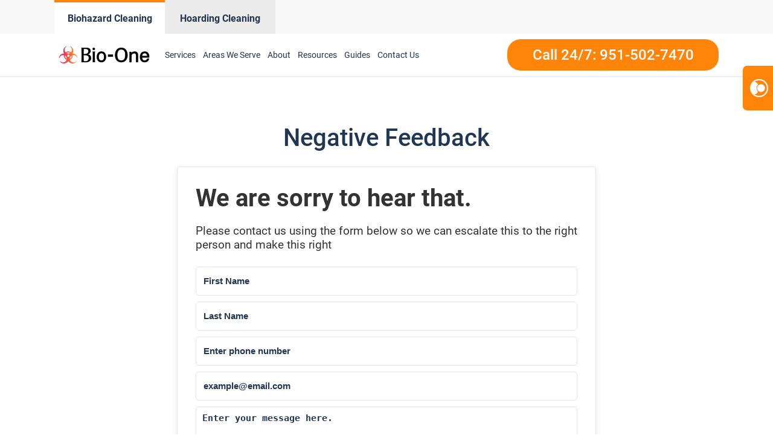

--- FILE ---
content_type: text/html; charset=UTF-8
request_url: https://www.bioonetemecula.com/negative-feedback/
body_size: 20022
content:
<!DOCTYPE html>
<html lang="en-US" >
<head>
<meta charset="UTF-8">
<meta name="viewport" content="width=device-width, initial-scale=1.0">
<!-- WP_HEAD() START -->
<meta name='robots' content='index, follow, max-image-preview:large, max-snippet:-1, max-video-preview:-1' />
	<style>img:is([sizes="auto" i], [sizes^="auto," i]) { contain-intrinsic-size: 3000px 1500px }</style>
	
<script>
  window.bioOneLocationId = "vs_bioonetemecula";
</script>
<script>
(function() {
  if (!sessionStorage.getItem("bioone_traffic_source")) {
    if (document.cookie.includes("gclid")) {
      sessionStorage.setItem("bioone_traffic_source", "google");
    } else {
      sessionStorage.setItem("bioone_traffic_source", "direct");
    }
  }
})();
</script>
<script>
(function() {
  const params = new URLSearchParams(window.location.search);
  const expires = `; expires=${new Date(Date.now()+7776000000).toUTCString()}; path=/`;
  if (params.get('gclid')) document.cookie = `gclid=${params.get('gclid')}${expires}`;
})();
</script>
<script>
  const gclid = document.cookie.split('; ').find(r => r.startsWith('gclid='))?.split('=')[1];
  const trafficSource = sessionStorage.getItem("bioone_traffic_source") || "unknown";
  const eventId = Math.random().toString(36).substring(2);
  const timestamp = new Date().toISOString();
  
  window.dataLayer = window.dataLayer || [];
  window.dataLayer.push({
    event: 'get_location_id_page_load',
    location_id: 'vs_bioonetemecula',
	measurement_id_g4: 'G-PLP53QC9V1',
	location_hostname: window.location.hostname,
	gclid: document.cookie.split('; ').find(r => r.startsWith('gclid='))?.split('=')[1],
	traffic_source: sessionStorage.getItem("bioone_traffic_source") || "unknown",
	page_location: window.location.href,
	timestamp: new Date().toISOString()
  });
</script>

<!-- Google Tag Manager -->
<script>(function(w,d,s,l,i){w[l]=w[l]||[];w[l].push({'gtm.start':new Date().getTime(),event:'gtm.js'});var f=d.getElementsByTagName(s)[0],j=d.createElement(s);j.async=true;j.src="https://sst.biooneinc.com/25wuhhuknun.js?"+i;f.parentNode.insertBefore(j,f);})(window,document,'script','dataLayer','1n=aWQ9R1RNLU02VzdHOEJI&aEaK=poQiC8');</script>
<!-- End Google Tag Manager -->

<script>

	document.addEventListener('wpcf7mailsent', function(event)  {
		console.log("GA4 Event Triggered");
		window.dataLayer = window.dataLayer || [];
		window.dataLayer.push({
			event: 'form_submit_succeeded',
			location_id: 'vs_bioonetemecula',
			measurement_id_g4: 'G-PLP53QC9V1',
			gclid: document.cookie.split('; ').find(r => r.startsWith('gclid='))?.split('=')[1],
			traffic_source: sessionStorage.getItem("bioone_traffic_source") || "unknown",
			page_location: window.location.href,
			timestamp: new Date().toISOString()
		});
});

</script>


<!-- Google tag (gtag.js) -->
<script defer src="https://www.googletagmanager.com/gtag/js?id=G-PLP53QC9V1"></script>
<script>
  window.dataLayer = window.dataLayer || [];
  function gtag(){dataLayer.push(arguments);}
  gtag('js', new Date());

  gtag('config', 'G-PLP53QC9V1');
</script>
<!--<link rel="stylesheet" id="css-top" href="/css-script-top/css-script-top.css?v=9" type="text/css" media="all">-->
<link rel="stylesheet" id="css-top" href="/css-script-top/new-design-template.css?v=17" type="text/css" media="all">



	<!-- This site is optimized with the Yoast SEO plugin v25.0 - https://yoast.com/wordpress/plugins/seo/ -->
	<title>Negative Feedback - Bio-One of Temecula</title>
	<link rel="canonical" href="https://www.bioonetemecula.com/negative-feedback/" />
	<meta property="og:locale" content="en_US" />
	<meta property="og:type" content="article" />
	<meta property="og:url" content="https://www.bioonetemecula.com/negative-feedback/" />
	<meta property="og:site_name" content="Bio-One of Temecula" />
	<meta property="article:modified_time" content="2022-12-27T10:47:05+00:00" />
	<meta name="twitter:card" content="summary_large_image" />
	<meta name="twitter:label1" content="Est. reading time" />
	<meta name="twitter:data1" content="1 minute" />
	<script type="application/ld+json" class="yoast-schema-graph">{"@context":"https://schema.org","@graph":[{"@type":"WebPage","@id":"https://www.bioonetemecula.com/negative-feedback/","url":"https://www.bioonetemecula.com/negative-feedback/","name":"Negative Feedback - Bio-One of Temecula","isPartOf":{"@id":"https://www.bioonetemecula.com/#website"},"datePublished":"2022-11-11T14:07:28+00:00","dateModified":"2022-12-27T10:47:05+00:00","breadcrumb":{"@id":"https://www.bioonetemecula.com/negative-feedback/#breadcrumb"},"inLanguage":"en-US","potentialAction":[{"@type":"ReadAction","target":["https://www.bioonetemecula.com/negative-feedback/"]}]},{"@type":"BreadcrumbList","@id":"https://www.bioonetemecula.com/negative-feedback/#breadcrumb","itemListElement":[{"@type":"ListItem","position":1,"name":"Home","item":"https://www.bioonetemecula.com/"},{"@type":"ListItem","position":2,"name":"Negative Feedback"}]},{"@type":"WebSite","@id":"https://www.bioonetemecula.com/#website","url":"https://www.bioonetemecula.com/","name":"Bio-One of Temecula","description":"Bio One","potentialAction":[{"@type":"SearchAction","target":{"@type":"EntryPoint","urlTemplate":"https://www.bioonetemecula.com/?s={search_term_string}"},"query-input":{"@type":"PropertyValueSpecification","valueRequired":true,"valueName":"search_term_string"}}],"inLanguage":"en-US"}]}</script>
	<!-- / Yoast SEO plugin. -->


<link rel='dns-prefetch' href='//www.bioonetemecula.com' />
<link rel='dns-prefetch' href='//egf6p5f7xtq.exactdn.com' />
<link rel='preconnect' href='//egf6p5f7xtq.exactdn.com' />
<link rel="alternate" type="application/rss+xml" title="Bio-One of Temecula &raquo; Feed" href="https://www.bioonetemecula.com/feed/" />
<link rel="alternate" type="application/rss+xml" title="Bio-One of Temecula &raquo; Comments Feed" href="https://www.bioonetemecula.com/comments/feed/" />
<style id='wp-block-library-inline-css'>
:root{--wp-admin-theme-color:#007cba;--wp-admin-theme-color--rgb:0,124,186;--wp-admin-theme-color-darker-10:#006ba1;--wp-admin-theme-color-darker-10--rgb:0,107,161;--wp-admin-theme-color-darker-20:#005a87;--wp-admin-theme-color-darker-20--rgb:0,90,135;--wp-admin-border-width-focus:2px;--wp-block-synced-color:#7a00df;--wp-block-synced-color--rgb:122,0,223;--wp-bound-block-color:var(--wp-block-synced-color)}@media (min-resolution:192dpi){:root{--wp-admin-border-width-focus:1.5px}}.wp-element-button{cursor:pointer}:root{--wp--preset--font-size--normal:16px;--wp--preset--font-size--huge:42px}:root .has-very-light-gray-background-color{background-color:#eee}:root .has-very-dark-gray-background-color{background-color:#313131}:root .has-very-light-gray-color{color:#eee}:root .has-very-dark-gray-color{color:#313131}:root .has-vivid-green-cyan-to-vivid-cyan-blue-gradient-background{background:linear-gradient(135deg,#00d084,#0693e3)}:root .has-purple-crush-gradient-background{background:linear-gradient(135deg,#34e2e4,#4721fb 50%,#ab1dfe)}:root .has-hazy-dawn-gradient-background{background:linear-gradient(135deg,#faaca8,#dad0ec)}:root .has-subdued-olive-gradient-background{background:linear-gradient(135deg,#fafae1,#67a671)}:root .has-atomic-cream-gradient-background{background:linear-gradient(135deg,#fdd79a,#004a59)}:root .has-nightshade-gradient-background{background:linear-gradient(135deg,#330968,#31cdcf)}:root .has-midnight-gradient-background{background:linear-gradient(135deg,#020381,#2874fc)}.has-regular-font-size{font-size:1em}.has-larger-font-size{font-size:2.625em}.has-normal-font-size{font-size:var(--wp--preset--font-size--normal)}.has-huge-font-size{font-size:var(--wp--preset--font-size--huge)}.has-text-align-center{text-align:center}.has-text-align-left{text-align:left}.has-text-align-right{text-align:right}#end-resizable-editor-section{display:none}.aligncenter{clear:both}.items-justified-left{justify-content:flex-start}.items-justified-center{justify-content:center}.items-justified-right{justify-content:flex-end}.items-justified-space-between{justify-content:space-between}.screen-reader-text{border:0;clip-path:inset(50%);height:1px;margin:-1px;overflow:hidden;padding:0;position:absolute;width:1px;word-wrap:normal!important}.screen-reader-text:focus{background-color:#ddd;clip-path:none;color:#444;display:block;font-size:1em;height:auto;left:5px;line-height:normal;padding:15px 23px 14px;text-decoration:none;top:5px;width:auto;z-index:100000}html :where(.has-border-color){border-style:solid}html :where([style*=border-top-color]){border-top-style:solid}html :where([style*=border-right-color]){border-right-style:solid}html :where([style*=border-bottom-color]){border-bottom-style:solid}html :where([style*=border-left-color]){border-left-style:solid}html :where([style*=border-width]){border-style:solid}html :where([style*=border-top-width]){border-top-style:solid}html :where([style*=border-right-width]){border-right-style:solid}html :where([style*=border-bottom-width]){border-bottom-style:solid}html :where([style*=border-left-width]){border-left-style:solid}html :where(img[class*=wp-image-]){height:auto;max-width:100%}:where(figure){margin:0 0 1em}html :where(.is-position-sticky){--wp-admin--admin-bar--position-offset:var(--wp-admin--admin-bar--height,0px)}@media screen and (max-width:600px){html :where(.is-position-sticky){--wp-admin--admin-bar--position-offset:0px}}
</style>
<style id='classic-theme-styles-inline-css'>
/*! This file is auto-generated */
.wp-block-button__link{color:#fff;background-color:#32373c;border-radius:9999px;box-shadow:none;text-decoration:none;padding:calc(.667em + 2px) calc(1.333em + 2px);font-size:1.125em}.wp-block-file__button{background:#32373c;color:#fff;text-decoration:none}
</style>
<style id='global-styles-inline-css'>
:root{--wp--preset--aspect-ratio--square: 1;--wp--preset--aspect-ratio--4-3: 4/3;--wp--preset--aspect-ratio--3-4: 3/4;--wp--preset--aspect-ratio--3-2: 3/2;--wp--preset--aspect-ratio--2-3: 2/3;--wp--preset--aspect-ratio--16-9: 16/9;--wp--preset--aspect-ratio--9-16: 9/16;--wp--preset--color--black: #000000;--wp--preset--color--cyan-bluish-gray: #abb8c3;--wp--preset--color--white: #ffffff;--wp--preset--color--pale-pink: #f78da7;--wp--preset--color--vivid-red: #cf2e2e;--wp--preset--color--luminous-vivid-orange: #ff6900;--wp--preset--color--luminous-vivid-amber: #fcb900;--wp--preset--color--light-green-cyan: #7bdcb5;--wp--preset--color--vivid-green-cyan: #00d084;--wp--preset--color--pale-cyan-blue: #8ed1fc;--wp--preset--color--vivid-cyan-blue: #0693e3;--wp--preset--color--vivid-purple: #9b51e0;--wp--preset--color--base: #ffffff;--wp--preset--color--contrast: #000000;--wp--preset--color--primary: #9DFF20;--wp--preset--color--secondary: #345C00;--wp--preset--color--tertiary: #F6F6F6;--wp--preset--gradient--vivid-cyan-blue-to-vivid-purple: linear-gradient(135deg,rgba(6,147,227,1) 0%,rgb(155,81,224) 100%);--wp--preset--gradient--light-green-cyan-to-vivid-green-cyan: linear-gradient(135deg,rgb(122,220,180) 0%,rgb(0,208,130) 100%);--wp--preset--gradient--luminous-vivid-amber-to-luminous-vivid-orange: linear-gradient(135deg,rgba(252,185,0,1) 0%,rgba(255,105,0,1) 100%);--wp--preset--gradient--luminous-vivid-orange-to-vivid-red: linear-gradient(135deg,rgba(255,105,0,1) 0%,rgb(207,46,46) 100%);--wp--preset--gradient--very-light-gray-to-cyan-bluish-gray: linear-gradient(135deg,rgb(238,238,238) 0%,rgb(169,184,195) 100%);--wp--preset--gradient--cool-to-warm-spectrum: linear-gradient(135deg,rgb(74,234,220) 0%,rgb(151,120,209) 20%,rgb(207,42,186) 40%,rgb(238,44,130) 60%,rgb(251,105,98) 80%,rgb(254,248,76) 100%);--wp--preset--gradient--blush-light-purple: linear-gradient(135deg,rgb(255,206,236) 0%,rgb(152,150,240) 100%);--wp--preset--gradient--blush-bordeaux: linear-gradient(135deg,rgb(254,205,165) 0%,rgb(254,45,45) 50%,rgb(107,0,62) 100%);--wp--preset--gradient--luminous-dusk: linear-gradient(135deg,rgb(255,203,112) 0%,rgb(199,81,192) 50%,rgb(65,88,208) 100%);--wp--preset--gradient--pale-ocean: linear-gradient(135deg,rgb(255,245,203) 0%,rgb(182,227,212) 50%,rgb(51,167,181) 100%);--wp--preset--gradient--electric-grass: linear-gradient(135deg,rgb(202,248,128) 0%,rgb(113,206,126) 100%);--wp--preset--gradient--midnight: linear-gradient(135deg,rgb(2,3,129) 0%,rgb(40,116,252) 100%);--wp--preset--font-size--small: clamp(0.875rem, 0.875rem + ((1vw - 0.2rem) * 0.227), 1rem);--wp--preset--font-size--medium: clamp(1rem, 1rem + ((1vw - 0.2rem) * 0.227), 1.125rem);--wp--preset--font-size--large: clamp(1.75rem, 1.75rem + ((1vw - 0.2rem) * 0.227), 1.875rem);--wp--preset--font-size--x-large: 2.25rem;--wp--preset--font-size--xx-large: clamp(6.1rem, 6.1rem + ((1vw - 0.2rem) * 7.091), 10rem);--wp--preset--font-family--dm-sans: "DM Sans", sans-serif;--wp--preset--font-family--ibm-plex-mono: 'IBM Plex Mono', monospace;--wp--preset--font-family--inter: "Inter", sans-serif;--wp--preset--font-family--system-font: -apple-system,BlinkMacSystemFont,"Segoe UI",Roboto,Oxygen-Sans,Ubuntu,Cantarell,"Helvetica Neue",sans-serif;--wp--preset--font-family--source-serif-pro: "Source Serif Pro", serif;--wp--preset--spacing--20: 0.44rem;--wp--preset--spacing--30: clamp(1.5rem, 5vw, 2rem);--wp--preset--spacing--40: clamp(1.8rem, 1.8rem + ((1vw - 0.48rem) * 2.885), 3rem);--wp--preset--spacing--50: clamp(2.5rem, 8vw, 4.5rem);--wp--preset--spacing--60: clamp(3.75rem, 10vw, 7rem);--wp--preset--spacing--70: clamp(5rem, 5.25rem + ((1vw - 0.48rem) * 9.096), 8rem);--wp--preset--spacing--80: clamp(7rem, 14vw, 11rem);--wp--preset--shadow--natural: 6px 6px 9px rgba(0, 0, 0, 0.2);--wp--preset--shadow--deep: 12px 12px 50px rgba(0, 0, 0, 0.4);--wp--preset--shadow--sharp: 6px 6px 0px rgba(0, 0, 0, 0.2);--wp--preset--shadow--outlined: 6px 6px 0px -3px rgba(255, 255, 255, 1), 6px 6px rgba(0, 0, 0, 1);--wp--preset--shadow--crisp: 6px 6px 0px rgba(0, 0, 0, 1);}:root :where(.is-layout-flow) > :first-child{margin-block-start: 0;}:root :where(.is-layout-flow) > :last-child{margin-block-end: 0;}:root :where(.is-layout-flow) > *{margin-block-start: 1.5rem;margin-block-end: 0;}:root :where(.is-layout-constrained) > :first-child{margin-block-start: 0;}:root :where(.is-layout-constrained) > :last-child{margin-block-end: 0;}:root :where(.is-layout-constrained) > *{margin-block-start: 1.5rem;margin-block-end: 0;}:root :where(.is-layout-flex){gap: 1.5rem;}:root :where(.is-layout-grid){gap: 1.5rem;}body .is-layout-flex{display: flex;}.is-layout-flex{flex-wrap: wrap;align-items: center;}.is-layout-flex > :is(*, div){margin: 0;}body .is-layout-grid{display: grid;}.is-layout-grid > :is(*, div){margin: 0;}.has-black-color{color: var(--wp--preset--color--black) !important;}.has-cyan-bluish-gray-color{color: var(--wp--preset--color--cyan-bluish-gray) !important;}.has-white-color{color: var(--wp--preset--color--white) !important;}.has-pale-pink-color{color: var(--wp--preset--color--pale-pink) !important;}.has-vivid-red-color{color: var(--wp--preset--color--vivid-red) !important;}.has-luminous-vivid-orange-color{color: var(--wp--preset--color--luminous-vivid-orange) !important;}.has-luminous-vivid-amber-color{color: var(--wp--preset--color--luminous-vivid-amber) !important;}.has-light-green-cyan-color{color: var(--wp--preset--color--light-green-cyan) !important;}.has-vivid-green-cyan-color{color: var(--wp--preset--color--vivid-green-cyan) !important;}.has-pale-cyan-blue-color{color: var(--wp--preset--color--pale-cyan-blue) !important;}.has-vivid-cyan-blue-color{color: var(--wp--preset--color--vivid-cyan-blue) !important;}.has-vivid-purple-color{color: var(--wp--preset--color--vivid-purple) !important;}.has-black-background-color{background-color: var(--wp--preset--color--black) !important;}.has-cyan-bluish-gray-background-color{background-color: var(--wp--preset--color--cyan-bluish-gray) !important;}.has-white-background-color{background-color: var(--wp--preset--color--white) !important;}.has-pale-pink-background-color{background-color: var(--wp--preset--color--pale-pink) !important;}.has-vivid-red-background-color{background-color: var(--wp--preset--color--vivid-red) !important;}.has-luminous-vivid-orange-background-color{background-color: var(--wp--preset--color--luminous-vivid-orange) !important;}.has-luminous-vivid-amber-background-color{background-color: var(--wp--preset--color--luminous-vivid-amber) !important;}.has-light-green-cyan-background-color{background-color: var(--wp--preset--color--light-green-cyan) !important;}.has-vivid-green-cyan-background-color{background-color: var(--wp--preset--color--vivid-green-cyan) !important;}.has-pale-cyan-blue-background-color{background-color: var(--wp--preset--color--pale-cyan-blue) !important;}.has-vivid-cyan-blue-background-color{background-color: var(--wp--preset--color--vivid-cyan-blue) !important;}.has-vivid-purple-background-color{background-color: var(--wp--preset--color--vivid-purple) !important;}.has-black-border-color{border-color: var(--wp--preset--color--black) !important;}.has-cyan-bluish-gray-border-color{border-color: var(--wp--preset--color--cyan-bluish-gray) !important;}.has-white-border-color{border-color: var(--wp--preset--color--white) !important;}.has-pale-pink-border-color{border-color: var(--wp--preset--color--pale-pink) !important;}.has-vivid-red-border-color{border-color: var(--wp--preset--color--vivid-red) !important;}.has-luminous-vivid-orange-border-color{border-color: var(--wp--preset--color--luminous-vivid-orange) !important;}.has-luminous-vivid-amber-border-color{border-color: var(--wp--preset--color--luminous-vivid-amber) !important;}.has-light-green-cyan-border-color{border-color: var(--wp--preset--color--light-green-cyan) !important;}.has-vivid-green-cyan-border-color{border-color: var(--wp--preset--color--vivid-green-cyan) !important;}.has-pale-cyan-blue-border-color{border-color: var(--wp--preset--color--pale-cyan-blue) !important;}.has-vivid-cyan-blue-border-color{border-color: var(--wp--preset--color--vivid-cyan-blue) !important;}.has-vivid-purple-border-color{border-color: var(--wp--preset--color--vivid-purple) !important;}.has-vivid-cyan-blue-to-vivid-purple-gradient-background{background: var(--wp--preset--gradient--vivid-cyan-blue-to-vivid-purple) !important;}.has-light-green-cyan-to-vivid-green-cyan-gradient-background{background: var(--wp--preset--gradient--light-green-cyan-to-vivid-green-cyan) !important;}.has-luminous-vivid-amber-to-luminous-vivid-orange-gradient-background{background: var(--wp--preset--gradient--luminous-vivid-amber-to-luminous-vivid-orange) !important;}.has-luminous-vivid-orange-to-vivid-red-gradient-background{background: var(--wp--preset--gradient--luminous-vivid-orange-to-vivid-red) !important;}.has-very-light-gray-to-cyan-bluish-gray-gradient-background{background: var(--wp--preset--gradient--very-light-gray-to-cyan-bluish-gray) !important;}.has-cool-to-warm-spectrum-gradient-background{background: var(--wp--preset--gradient--cool-to-warm-spectrum) !important;}.has-blush-light-purple-gradient-background{background: var(--wp--preset--gradient--blush-light-purple) !important;}.has-blush-bordeaux-gradient-background{background: var(--wp--preset--gradient--blush-bordeaux) !important;}.has-luminous-dusk-gradient-background{background: var(--wp--preset--gradient--luminous-dusk) !important;}.has-pale-ocean-gradient-background{background: var(--wp--preset--gradient--pale-ocean) !important;}.has-electric-grass-gradient-background{background: var(--wp--preset--gradient--electric-grass) !important;}.has-midnight-gradient-background{background: var(--wp--preset--gradient--midnight) !important;}.has-small-font-size{font-size: var(--wp--preset--font-size--small) !important;}.has-medium-font-size{font-size: var(--wp--preset--font-size--medium) !important;}.has-large-font-size{font-size: var(--wp--preset--font-size--large) !important;}.has-x-large-font-size{font-size: var(--wp--preset--font-size--x-large) !important;}@media (max-width:991px){
	#section-8-12212{
		height:auto!important
	}
}

</style>
<link rel='stylesheet' id='oxygen-css' href='https://www.bioonetemecula.com/wp-content/plugins/oxygen/component-framework/oxygen.css?ver=4.9.1' media='all' />
<link rel='stylesheet' id='automaticcss-framework-css' href='https://www.bioonetemecula.com/wp-content/plugins/automaticcss-plugin/assets/css/automatic-framework.min.css?ver=1640077157' media='all' />
<link rel='stylesheet' id='automaticcss-vars-css' href='https://www.bioonetemecula.com/wp-content/uploads/sites/130/automatic-css/automatic-vars.css?ver=1658483307' media='all' />
<link rel='stylesheet' id='contact-form-7-css' href='https://www.bioonetemecula.com/wp-content/plugins/contact-form-7/includes/css/styles.css?ver=6.0.6' media='all' />
<style id='akismet-widget-style-inline-css'>

			.a-stats {
				--akismet-color-mid-green: #357b49;
				--akismet-color-white: #fff;
				--akismet-color-light-grey: #f6f7f7;

				max-width: 350px;
				width: auto;
			}

			.a-stats * {
				all: unset;
				box-sizing: border-box;
			}

			.a-stats strong {
				font-weight: 600;
			}

			.a-stats a.a-stats__link,
			.a-stats a.a-stats__link:visited,
			.a-stats a.a-stats__link:active {
				background: var(--akismet-color-mid-green);
				border: none;
				box-shadow: none;
				border-radius: 8px;
				color: var(--akismet-color-white);
				cursor: pointer;
				display: block;
				font-family: -apple-system, BlinkMacSystemFont, 'Segoe UI', 'Roboto', 'Oxygen-Sans', 'Ubuntu', 'Cantarell', 'Helvetica Neue', sans-serif;
				font-weight: 500;
				padding: 12px;
				text-align: center;
				text-decoration: none;
				transition: all 0.2s ease;
			}

			/* Extra specificity to deal with TwentyTwentyOne focus style */
			.widget .a-stats a.a-stats__link:focus {
				background: var(--akismet-color-mid-green);
				color: var(--akismet-color-white);
				text-decoration: none;
			}

			.a-stats a.a-stats__link:hover {
				filter: brightness(110%);
				box-shadow: 0 4px 12px rgba(0, 0, 0, 0.06), 0 0 2px rgba(0, 0, 0, 0.16);
			}

			.a-stats .count {
				color: var(--akismet-color-white);
				display: block;
				font-size: 1.5em;
				line-height: 1.4;
				padding: 0 13px;
				white-space: nowrap;
			}
		
</style>
<script src="https://www.bioonetemecula.com/wp-includes/js/jquery/jquery.min.js?ver=3.7.1" id="jquery-core-js"></script>
<link rel="https://api.w.org/" href="https://www.bioonetemecula.com/wp-json/" /><link rel="alternate" title="JSON" type="application/json" href="https://www.bioonetemecula.com/wp-json/wp/v2/pages/11480" /><link rel="EditURI" type="application/rsd+xml" title="RSD" href="https://www.bioonetemecula.com/xmlrpc.php?rsd" />
<meta name="generator" content="WordPress 6.8.3" />
<link rel='shortlink' href='https://www.bioonetemecula.com/?p=11480' />
<link rel="alternate" title="oEmbed (JSON)" type="application/json+oembed" href="https://www.bioonetemecula.com/wp-json/oembed/1.0/embed?url=https%3A%2F%2Fwww.bioonetemecula.com%2Fnegative-feedback%2F" />
<link rel="alternate" title="oEmbed (XML)" type="text/xml+oembed" href="https://www.bioonetemecula.com/wp-json/oembed/1.0/embed?url=https%3A%2F%2Fwww.bioonetemecula.com%2Fnegative-feedback%2F&#038;format=xml" />
<noscript><style>.lazyload[data-src]{display:none !important;}</style></noscript><style>.lazyload{background-image:none !important;}.lazyload:before{background-image:none !important;}</style><style class='wp-fonts-local'>
@font-face{font-family:"DM Sans";font-style:normal;font-weight:400;font-display:fallback;src:url('https://www.bioonetemecula.com/wp-content/themes/oxygen-is-not-a-theme/assets/fonts/dm-sans/DMSans-Regular.woff2') format('woff2');font-stretch:normal;}
@font-face{font-family:"DM Sans";font-style:italic;font-weight:400;font-display:fallback;src:url('https://www.bioonetemecula.com/wp-content/themes/oxygen-is-not-a-theme/assets/fonts/dm-sans/DMSans-Regular-Italic.woff2') format('woff2');font-stretch:normal;}
@font-face{font-family:"DM Sans";font-style:normal;font-weight:700;font-display:fallback;src:url('https://www.bioonetemecula.com/wp-content/themes/oxygen-is-not-a-theme/assets/fonts/dm-sans/DMSans-Bold.woff2') format('woff2');font-stretch:normal;}
@font-face{font-family:"DM Sans";font-style:italic;font-weight:700;font-display:fallback;src:url('https://www.bioonetemecula.com/wp-content/themes/oxygen-is-not-a-theme/assets/fonts/dm-sans/DMSans-Bold-Italic.woff2') format('woff2');font-stretch:normal;}
@font-face{font-family:"IBM Plex Mono";font-style:normal;font-weight:300;font-display:block;src:url('https://www.bioonetemecula.com/wp-content/themes/oxygen-is-not-a-theme/assets/fonts/ibm-plex-mono/IBMPlexMono-Light.woff2') format('woff2');font-stretch:normal;}
@font-face{font-family:"IBM Plex Mono";font-style:normal;font-weight:400;font-display:block;src:url('https://www.bioonetemecula.com/wp-content/themes/oxygen-is-not-a-theme/assets/fonts/ibm-plex-mono/IBMPlexMono-Regular.woff2') format('woff2');font-stretch:normal;}
@font-face{font-family:"IBM Plex Mono";font-style:italic;font-weight:400;font-display:block;src:url('https://www.bioonetemecula.com/wp-content/themes/oxygen-is-not-a-theme/assets/fonts/ibm-plex-mono/IBMPlexMono-Italic.woff2') format('woff2');font-stretch:normal;}
@font-face{font-family:"IBM Plex Mono";font-style:normal;font-weight:700;font-display:block;src:url('https://www.bioonetemecula.com/wp-content/themes/oxygen-is-not-a-theme/assets/fonts/ibm-plex-mono/IBMPlexMono-Bold.woff2') format('woff2');font-stretch:normal;}
@font-face{font-family:Inter;font-style:normal;font-weight:200 900;font-display:fallback;src:url('https://www.bioonetemecula.com/wp-content/themes/oxygen-is-not-a-theme/assets/fonts/inter/Inter-VariableFont_slnt,wght.ttf') format('truetype');font-stretch:normal;}
@font-face{font-family:"Source Serif Pro";font-style:normal;font-weight:200 900;font-display:fallback;src:url('https://www.bioonetemecula.com/wp-content/themes/oxygen-is-not-a-theme/assets/fonts/source-serif-pro/SourceSerif4Variable-Roman.ttf.woff2') format('woff2');font-stretch:normal;}
@font-face{font-family:"Source Serif Pro";font-style:italic;font-weight:200 900;font-display:fallback;src:url('https://www.bioonetemecula.com/wp-content/themes/oxygen-is-not-a-theme/assets/fonts/source-serif-pro/SourceSerif4Variable-Italic.ttf.woff2') format('woff2');font-stretch:normal;}
</style>
<link rel="icon" href="https://egf6p5f7xtq.exactdn.com/wp-content/uploads/sites/130/2021/12/cropped-logo-Icon-2.png?lossy=1&#038;resize=32%2C32&#038;ssl=1" sizes="32x32" />
<link rel="icon" href="https://egf6p5f7xtq.exactdn.com/wp-content/uploads/sites/130/2021/12/cropped-logo-Icon-2.png?lossy=1&#038;resize=192%2C192&#038;ssl=1" sizes="192x192" />
<link rel="apple-touch-icon" href="https://egf6p5f7xtq.exactdn.com/wp-content/uploads/sites/130/2021/12/cropped-logo-Icon-2.png?lossy=1&#038;resize=180%2C180&#038;ssl=1" />
<meta name="msapplication-TileImage" content="https://egf6p5f7xtq.exactdn.com/wp-content/uploads/sites/130/2021/12/cropped-logo-Icon-2.png?lossy=1&#038;resize=270%2C270&#038;ssl=1" />
<link rel='stylesheet' id='oxygen-styles-css' href='//www.bioonetemecula.com/negative-feedback/?xlink=css&#038;ver=6.8.3' media='all' />
<link rel='stylesheet' id='automaticcss-overrides-css' href='https://www.bioonetemecula.com/wp-content/plugins/automaticcss-plugin/assets/css/automatic-overrides.min.css?ver=6.8.3' media='all' />
<!-- END OF WP_HEAD() -->
</head>
<body data-rsssl=1 class="wp-singular page-template-default page page-id-11480 wp-embed-responsive wp-theme-oxygen-is-not-a-theme  oxygen-body Feedback Misc" >




	
<noscript><iframe src="https://sst.biooneinc.com/ns.html?id=GTM-M6W7G8BH" height="0" width="0" style="display:none;visibility:hidden"></iframe></noscript>
<!-- End Google Tag Manager (noscript) -->


<!-- Repositioned, do not remove. -->
<link rel="stylesheet" id="css-top" href="/css-script-top/new-design-template.css?v=17" type="text/css" media="all">
					<header id="_header-18-11" class="oxy-header-wrapper oxy-sticky-header oxy-overlay-header oxy-header" ><div id="_header_row-59-145" class="oxygen-hide-in-sticky oxy-header-row header-tabs-main" ><div class="oxy-header-container"><div id="_header_left-60-145" class="oxy-header-left" ><div id="new_columns-61-145" class="ct-new-columns" ><div id="div_block-62-145" class="ct-div-block" ><a id="link-63-145" class="ct-link" href="/" target="_self"  ><div id="code_block-64-145" class="ct-code-block" ><div class = "header-tabs current">
	<div class = "header-text" style = "text-align: center;">Biohazard Cleaning</div>
</div>
</div></a></div><div id="div_block-65-145" class="ct-div-block" ><a id="link-66-145" class="ct-link" href="/hoarding-cleaning-services/" target="_self"  ><div id="code_block-67-145" class="ct-code-block" ><div class = "header-tabs notcurrent" style = "background-color: #ECECEC; border-top: 4px solid #ececec;">
	<div class = "header-text" style = "text-align: center;">Hoarding Cleaning</div>
</div>
</div></a></div></div></div><div id="_header_center-68-145" class="oxy-header-center" ></div><div id="_header_right-69-145" class="oxy-header-right" ></div></div></div><div id="_header_row-19-11" class="oxy-header-row" ><div class="oxy-header-container"><div id="_header_left-20-11" class="oxy-header-left" ><a id="link-143-11" class="ct-link" href="/"   ><img  id="image-23-11" alt="Bio-One of Temecula decontamination and biohazard cleaning services" src="https://www.bioonecolorado.com/wp-content/uploads/sites/10/2022/05/bio-one-logo-updated.png" class="ct-image"/></a><div id="code_block-23-145" class="ct-code-block hazardous-menu" ><nav id="_nav_menu-30-11-header" class="oxy-nav-menu oxy-nav-menu-dropdowns oxy-nav-menu-dropdown-arrow main-menu">
	<div class="oxy-menu-toggle"><div class="oxy-nav-menu-hamburger-wrap">
		<div class="oxy-nav-menu-hamburger">
			<div class="oxy-nav-menu-hamburger-line"></div>
			<div class="oxy-nav-menu-hamburger-line"></div>
			<div class="oxy-nav-menu-hamburger-line"></div>
		</div>
		</div>
	</div>
	<div class="menu-header-menu-container">
		<ul id="menu-header-menu" class="oxy-nav-menu-list">
			<li id="menu-item-46" class="menu-item menu-item-type-custom menu-item-object-custom menu-item-46 is_mobile_nav">
				<a href="/services/" class = "mobile-parent">Services</a>
                <span class = "toggle-icon">+</span>
				<ul class="sub-menu custom-submenu">
					<li id = "suicide-cleanup" class="custom-sub-menu menu-item menu-item-type-post_type menu-item-object-page"><a href = "/suicide-cleanup">Suicide Cleanup</a></li><li id = "crime-scene-cleanup" class="custom-sub-menu menu-item menu-item-type-post_type menu-item-object-page"><a href = "/crime-scene-cleanup">Crime Scene Cleanup</a></li><li id = "blood-spill-clean-up" class="custom-sub-menu menu-item menu-item-type-post_type menu-item-object-page"><a href = "/blood-spill-clean-up">Blood Spill Clean Up</a></li><li id = "decomposition-undiscovered-death" class="custom-sub-menu menu-item menu-item-type-post_type menu-item-object-page"><a href = "/decomposition-undiscovered-death">Decomposition / Undiscovered Death</a></li><li id = "medical-waste-disposal" class="custom-sub-menu menu-item menu-item-type-post_type menu-item-object-page"><a href = "/medical-waste-disposal">Medical Waste Disposal</a></li><li id = "sewage-backups" class="custom-sub-menu menu-item menu-item-type-post_type menu-item-object-page"><a href = "/sewage-backups">Sewage Backups</a></li><li id = "emergency-vehicle-decontamination" class="custom-sub-menu menu-item menu-item-type-post_type menu-item-object-page"><a href = "/emergency-vehicle-decontamination">Emergency Vehicle Decontamination</a></li><li id = "odor-removal" class="custom-sub-menu menu-item menu-item-type-post_type menu-item-object-page"><a href = "/odor-removal">Odor Removal</a></li><li id = "teargas-cleanup" class="custom-sub-menu menu-item menu-item-type-post_type menu-item-object-page"><a href = "/teargas-cleanup">Teargas Cleanup</a></li><li id = "biorecovery-mold-remediation" class="custom-sub-menu menu-item menu-item-type-post_type menu-item-object-page"><a href = "/biorecovery-mold-remediation">Mold Remediation</a></li><li id = "rodent-droppings" class="custom-sub-menu menu-item menu-item-type-post_type menu-item-object-page"><a href = "/rodent-droppings">Rodent Droppings</a></li><li id = "feces-urine-cleanup" class="custom-sub-menu menu-item menu-item-type-post_type menu-item-object-page"><a href = "/feces-urine-cleanup">Feces / Urine Cleanup</a></li><li id = "homeless-encampment-cleanup" class="custom-sub-menu menu-item menu-item-type-post_type menu-item-object-page"><a href = "/homeless-encampment-cleanup">Homeless Encampment Cleanup</a></li>				</ul>
			</li>
						<li id="menu-item-47" class="menu-item menu-item-type-custom menu-item-object-custom menu-item-59 is_mobile_nav">
				<a href="/areas-we-serve/" class = "mobile-parent">Areas We Serve</a>
                <span class = "toggle-icon">+</span>
				<ul class="sub-menu custom-submenu-single">
															<li id = "Los Angeles County-sub-menu"><a class = "hoarding-a-menu Los Angeles County-sub-menu-a" href = "https://www.bioonetemecula.com/los-angeles-county/">Los Angeles County</a></li>
										<li id = "Orange County-sub-menu"><a class = "hoarding-a-menu Orange County-sub-menu-a" href = "https://www.bioonetemecula.com/orange-county/">Orange County</a></li>
										<li id = "San Diego County-sub-menu"><a class = "hoarding-a-menu San Diego County-sub-menu-a" href = "https://www.bioonetemecula.com/san-diego-county/">San Diego County</a></li>
										<li id = "San Bernardino County-sub-menu"><a class = "hoarding-a-menu San Bernardino County-sub-menu-a" href = "https://www.bioonetemecula.com/san-bernardino-county/">San Bernardino County</a></li>
										<li id = "Indio-sub-menu"><a class = "hoarding-a-menu Indio-sub-menu-a" href = "https://www.bioonetemecula.com/riverside-county/indio/">Indio</a></li>
										<li id = "Murrieta-sub-menu"><a class = "hoarding-a-menu Murrieta-sub-menu-a" href = "https://www.bioonetemecula.com/riverside-county/murrieta/">Murrieta</a></li>
										<li id = "Riverside-sub-menu"><a class = "hoarding-a-menu Riverside-sub-menu-a" href = "https://www.bioonetemecula.com/riverside-county/riverside/">Riverside</a></li>
										<li id = "Riverside County-sub-menu"><a class = "hoarding-a-menu Riverside County-sub-menu-a" href = "https://www.bioonetemecula.com/riverside-county/">Riverside County</a></li>
					
				</ul>
			</li>
			
			<!--<li id="menu-item-50" class="menu-item menu-item-type-custom menu-item-object-custom menu-item-50"><a href="<//?php echo l_page_url();?>">Biohazard Cleaning</a></li>-->
			<li id="menu-item-51" class="menu-item menu-item-type-custom menu-item-object-custom menu-item-51 is_mobile_nav"><a href="/hoarding-cleaning-services/">Hoarding Cleaning</a></li>
			<li id="menu-item-53" class="menu-item menu-item-type-custom menu-item-object-custom menu-item-47 is_mobile_nav">
				<a href="/about-us/" class = "mobile-parent">About</a>
                <span class = "toggle-icon">+</span>
				<ul class="sub-menu custom-submenu-single">
					<li id="menu-item-57" style = "max-height: 45px;" class="menu-item menu-item-type-custom menu-item-object-custom menu-item-57"><a href="/who-we-serve/">Who We Serve</a></li>
				</ul>
			</li>
			<li id="menu-item-55" class="menu-item menu-item-type-custom menu-item-object-custom menu-item-55 is_mobile_nav">
				<a href="/resources/" class = "mobile-parent">Resources</a>
				<span class = "toggle-icon">+</span>
                <ul class="sub-menu custom-submenu-single">
					<li id="menu-item-55" class="menu-item menu-item-type-custom menu-item-object-custom menu-item-55"><a href="/glossary/">Glossary</a></li>
					<li id="menu-item-60" class="menu-item menu-item-type-custom menu-item-object-custom menu-item-56"><a href="/tips-when-calling-bio-one/">Tips When Calling Bio-One</a></li>
					<li id="menu-item-61" class="menu-item menu-item-type-custom menu-item-object-custom menu-item-56"><a href="/financing-options/">Pricing Options</a></li>
					<li id="menu-item-61" class="menu-item menu-item-type-custom menu-item-object-custom menu-item-56"><a href="/download/">Numbers To Know</a></li>
				</ul>
			</li>
			
            <li id="menu-item-67" class="menu-item menu-item-type-custom menu-item-object-custom menu-item-67 is_mobile_nav"><a href="#" class = "mobile-parent">Guides</a>
            <span class = "toggle-icon">+</span>
            <ul class="sub-menu custom-submenu-single">
                  <li id="menu-item-68" class="menu-item menu-item-type-custom menu-item-object-custom menu-item-68" style="max-height: 45px;"><a href="/suicide-prevention-guide/">Suicide Prevention Guide</a></li>
                  <li id="menu-item-69" class="menu-item menu-item-type-custom menu-item-object-custom menu-item-69" style="max-height: 45px;"><a href="/hoarding-guide/">Recognizing Hoarding</a></li>
              </ul>
            </li>

			<li id="menu-item-54" class="menu-item menu-item-type-custom menu-item-object-custom menu-item-54"><a href="/#section-11-150">Contact Us</a></li>
		</ul>
	</div>
</nav>
<span class="menu-link"></span>
<script>
	jQuery( document ).ready(function() {

		var menu = jQuery('#_nav_menu-30-11-header');
		var menulink = jQuery('.menu-link');

		jQuery( '.oxy-nav-menu-hamburger-wrap' ).click(function(e) {
			jQuery('#_nav_menu-30-11-header').toggleClass('oxy-nav-menu-open');
			jQuery('body').toggleClass('oxy-nav-menu-prevent-overflow');
			e.preventDefault();
		});

		jQuery(window).scroll(function() {
			var windscroll = jQuery(window).scrollTop();
			if (windscroll >= 300) {
				/*jQuery('#menu-item-54').attr('style', 'display: none;');*/
				jQuery('#menu-item-50, #menu-item-51').attr('style', 'display: block;');
				jQuery('#_nav_menu-30-11 .menu-item a').attr('style', 'padding-left: 10px; padding-right: 10px;');

				if(jQuery('body').hasClass('Location')) {
					jQuery('#menu-item-49').attr('style', 'display: none;');

				}

			} else {
				jQuery('#menu-item-50, #menu-item-51').attr('style', 'display: none;');
				jQuery('#menu-item-49').attr('style', 'display: block;');
				jQuery('#menu-item-54').attr('style', 'display: block;');
				jQuery('#_nav_menu-30-11-header .menu-item a').attr('style', 'padding-left: 10px; padding-right: 10px;');
			}

		}).scroll();
		
		jQuery('#link_button-66-11402').attr('href', '/about-us/');

      jQuery('.toggle-icon').on('click', function (e) {
    e.stopPropagation();

    var $this    = jQuery(this);
    var $submenu = $this.next('.sub-menu');

    // Close other sub-menus + reset icons
    jQuery('.sub-menu').not($submenu).each(function () {
      jQuery(this).attr('style', 'display: none !important;');
    });
    jQuery('.toggle-icon').not($this).text('+').removeClass('nav-active');

    // Toggle current
    if ($submenu.is(':visible')) {
      $submenu.attr('style', 'display: none !important;');
      $this.text('+').removeClass('nav-active');
    } else {
      $submenu.slideToggle({
        start: function () {
          jQuery(this).attr('style', 'display: block !important;');
        }
      });
      $this.text('−').addClass('nav-active');
    }
  });

  jQuery(document).on('click', function (e) {
    if (!jQuery(e.target).closest('.toggle-icon, .sub-menu').length) {
      jQuery('.sub-menu').attr('style', 'display: none !important;');
      jQuery('.toggle-icon').text('+').removeClass('nav-active');
    }
  });

	});
</script>

<style>
.toggle-icon {
  display: none;
}
@media only screen and (max-width: 1160px) {
    .toggle-icon {
      display: block;
    }

    .custom-submenu {
      height: auto !important;
      width: 100%;
    }

    .is_mobile_nav {
      max-width: 220px;
      margin: auto;
    }

    .toggle-icon {
      padding: 0px 10px;
      margin-left: 5px;
      font-weight: bold;
      right: 15px;
      top: 16px;
      position: absolute;
    }

    .oxy-nav-menu .menu-item .sub-menu, .custom-submenu {
      position: relative !important;
    }

    .custom-submenu-single, .custom-submenu {
      border-bottom: 0px !important;
    }

    .mobile-parent {
      width: max-content;
      margin: auto;
    }
}
  
</style></div></div><div id="_header_center-21-11" class="oxy-header-center" ></div><div id="_header_right-22-11" class="oxy-header-right" ><a id="link_button-71-11" class="ct-link-button btn--primary" href="tel:951-502-7470" target="_self"  ><span id="span-10-145" class="ct-span" >951-502-7470</span></a></div></div></div></header>
				<script type="text/javascript">
			jQuery(document).ready(function() {
				var selector = "#_header-18-11",
					scrollval = parseInt("300");
				if (!scrollval || scrollval < 1) {
											jQuery("body").css("margin-top", jQuery(selector).outerHeight());
						jQuery(selector).addClass("oxy-sticky-header-active");
									}
				else {
					var scrollTopOld = 0;
					jQuery(window).scroll(function() {
						if (!jQuery('body').hasClass('oxy-nav-menu-prevent-overflow')) {
							if (jQuery(this).scrollTop() > scrollval 
																) {
								if (
																		!jQuery(selector).hasClass("oxy-sticky-header-active")) {
									if (jQuery(selector).css('position')!='absolute') {
										jQuery("body").css("margin-top", jQuery(selector).outerHeight());
									}
									jQuery(selector)
										.addClass("oxy-sticky-header-active")
																	}
							}
							else {
								jQuery(selector)
									.removeClass("oxy-sticky-header-fade-in")
									.removeClass("oxy-sticky-header-active");
								if (jQuery(selector).css('position')!='absolute') {
									jQuery("body").css("margin-top", "");
								}
							}
							scrollTopOld = jQuery(this).scrollTop();
						}
					})
				}
			});
		</script><section id="section-3-1465" class=" ct-section" ><div class="ct-section-inner-wrap"><div id="div_block-6-1465" class="ct-div-block" ><h1 id="headline-10-1465" class="ct-headline"><span id="span-12-1465" class="ct-span" >Negative Feedback</span></h1><div id="code_block-13-1465" class="ct-code-block" >
<div class="wp-block-contact-form-7-contact-form-selector">
<div class="wpcf7 no-js" id="wpcf7-f11479-p11480-o1" lang="en-US" dir="ltr" data-wpcf7-id="11479">
<div class="screen-reader-response"><p role="status" aria-live="polite" aria-atomic="true"></p> <ul></ul></div>
<form action="/negative-feedback/#wpcf7-f11479-p11480-o1" method="post" class="wpcf7-form init" aria-label="Contact form" novalidate="novalidate" data-status="init">
<div style="display: none;">
<input type="hidden" name="_wpcf7" value="11479" />
<input type="hidden" name="_wpcf7_version" value="6.0.6" />
<input type="hidden" name="_wpcf7_locale" value="en_US" />
<input type="hidden" name="_wpcf7_unit_tag" value="wpcf7-f11479-p11480-o1" />
<input type="hidden" name="_wpcf7_container_post" value="11480" />
<input type="hidden" name="_wpcf7_posted_data_hash" value="" />
<input type="hidden" name="_wpcf7_recaptcha_response" value="" />
</div>
<div class = "form-container-nf">
<h1 class = "form-header" style = "padding-bottom: 20px;">We are sorry to hear that.</h1>
<div class = "form-content" style = "padding-bottom: 20px;">Please contact us using the form below so we can escalate this to the right person and make this right</div>
<div class = "input-container-nf"><span class="wpcf7-form-control-wrap" data-name="full-name"><input size="40" maxlength="400" class="wpcf7-form-control wpcf7-text wpcf7-validates-as-required" aria-required="true" aria-invalid="false" placeholder="First Name" value="" type="text" name="full-name" /></span></div>
<div class = "input-container-nf"><span class="wpcf7-form-control-wrap" data-name="last-name"><input size="40" maxlength="400" class="wpcf7-form-control wpcf7-text wpcf7-validates-as-required" aria-required="true" aria-invalid="false" placeholder="Last Name" value="" type="text" name="last-name" /></span></div>
<div class = "input-container-nf"><span class="wpcf7-form-control-wrap" data-name="phone"><input size="40" maxlength="400" class="wpcf7-form-control wpcf7-text" aria-invalid="false" placeholder="Enter phone number" value="" type="text" name="phone" /></span></div>
<div class = "input-container-nf"><span class="wpcf7-form-control-wrap" data-name="email-add"><input size="40" maxlength="400" class="wpcf7-form-control wpcf7-email wpcf7-validates-as-required wpcf7-text wpcf7-validates-as-email" aria-required="true" aria-invalid="false" placeholder="example@email.com" value="" type="email" name="email-add" /></span></div>
<div class = "message-container-nf"><span class="wpcf7-form-control-wrap" data-name="message"><textarea cols="40" rows="10" maxlength="2000" class="wpcf7-form-control wpcf7-textarea wpcf7-validates-as-required" aria-required="true" aria-invalid="false" placeholder="Enter your message here." name="message"></textarea></span></div>
<input class="wpcf7-form-control wpcf7-hidden" id="campaign" value="" type="hidden" name="campaign" />
<div class="input-container full-row sms-consent-message" style="line-height: 1;">
   <span style="font-size: 12px; line-height: 1; color: #666 !important;">
        <span class="wpcf7-form-control-wrap" data-name="checkbox-sms-consent"><span class="wpcf7-form-control wpcf7-checkbox" id="TextConsent"><span class="wpcf7-list-item first last"><label><input type="checkbox" name="checkbox-sms-consent[]" value="Yes" /><span class="wpcf7-list-item-label">Yes</span></label></span></span></span>
        By checking this box, you consent to receive up to 5 SMS messages per week from Bio-One at the phone number provided related to conversational purposes. Message frequency may vary. Standard message and data rates may apply. You may reply STOP to opt-out at any time. For assistance, respond HELP or visit Contact us. View our <a href="/privacy-policy/">Privacy Policy</a> or <a href="/sms-terms-and-conditions/">Terms and Conditions</a> for more information.
    </span>
</div>
<div class="input-container full-row sms-consent-message" style="line-height: 1; padding-top: 0px;">
    <span style="font-size: 12px; line-height: 1; color: #666 !important;">
        SMS is extremely convenient  for our representatives and used exclusively for the purpose of  delivering our services. We do not sell or deliver SMS data to third parties for marketing purposes. For more information please visit <a href="/privacy-policy/">Privacy Policy</a></span>
</div>
<div class = "input-submit-nf"><input class="wpcf7-form-control wpcf7-submit has-spinner input-submit-nf-c" type="submit" value="Submit" /></div>
<div class="wpcf7-response-output" aria-hidden="true"></div>
</div><p style="display: none !important;" class="akismet-fields-container" data-prefix="_wpcf7_ak_"><label>&#916;<textarea name="_wpcf7_ak_hp_textarea" cols="45" rows="8" maxlength="100"></textarea></label><input type="hidden" id="ak_js_1" name="_wpcf7_ak_js" value="70"/><script>document.getElementById( "ak_js_1" ).setAttribute( "value", ( new Date() ).getTime() );</script></p>
</form>
</div>
</div>
</div></div></div></section><section id="section-11-150" class=" ct-section" ><div class="ct-section-inner-wrap"><div id="div_block-29-150" class="ct-div-block hero-card border-shadow border-orange-thick footer-emergency-box" ><img  id="image-30-150" alt="Emergency Hotline" src="[data-uri]" class="ct-image hero-card-icon lazyload" data-src="https://egf6p5f7xtq.exactdn.com/wp-content/uploads/sites/10/2023/04/emergency-hotline.png?lossy=1&ssl=1" decoding="async" data-eio-rwidth="286" data-eio-rheight="115" /><noscript><img  id="image-30-150" alt="Emergency Hotline" src="https://egf6p5f7xtq.exactdn.com/wp-content/uploads/sites/10/2023/04/emergency-hotline.png?lossy=1&ssl=1" class="ct-image hero-card-icon" data-eio="l" /></noscript><div id="div_block-31-150" class="ct-div-block" ><div id="text_block-32-150" class="ct-text-block hero-card-title" >Emergency Response Hotline</div><div id="text_block-33-150" class="ct-text-block" >Get in touch with our 24/7 biohazard &amp; crime scene cleaning team today</div><a id="link-34-150" class="ct-link hero-card-button" href="tel:951-502-7470" target="_self"  ><img  id="image-35-150" alt="24-7" src="[data-uri]" class="ct-image lazyload" data-src="https://egf6p5f7xtq.exactdn.com/wp-content/uploads/sites/10/2023/04/24-7-icon.png?lossy=1&ssl=1" decoding="async" data-eio-rwidth="61" data-eio-rheight="57" /><noscript><img  id="image-35-150" alt="24-7" src="https://egf6p5f7xtq.exactdn.com/wp-content/uploads/sites/10/2023/04/24-7-icon.png?lossy=1&ssl=1" class="ct-image" data-eio="l" /></noscript><div id="text_block-36-150" class="ct-text-block" ><span id="span-37-150" class="ct-span" >951-502-7470</span></div></a><div id="div_block-38-150" class="ct-div-block hero-card__step-container" ><div id="div_block-39-150" class="ct-div-block hero-card-step no-hr-left" ><div id="div_block-40-150" class="ct-div-block " ><div id="div_block-41-150" class="ct-div-block hero-card__step-icon" ><img  id="image-42-150" alt="Phone Call" src="[data-uri]" class="ct-image lazyload" data-src="https://egf6p5f7xtq.exactdn.com/wp-content/uploads/sites/10/2023/04/phone-call.png?lossy=1&ssl=1" decoding="async" data-eio-rwidth="48" data-eio-rheight="48" /><noscript><img  id="image-42-150" alt="Phone Call" src="https://egf6p5f7xtq.exactdn.com/wp-content/uploads/sites/10/2023/04/phone-call.png?lossy=1&ssl=1" class="ct-image" data-eio="l" /></noscript></div><div id="text_block-43-150" class="ct-text-block " >Call</div></div></div><div id="div_block-44-150" class="ct-div-block hero-card-step" ><div id="div_block-45-150" class="ct-div-block " ><div id="div_block-46-150" class="ct-div-block hero-card__step-icon" ><img  id="image-47-150" alt="Respond Icon" src="[data-uri]" class="ct-image lazyload" data-src="https://egf6p5f7xtq.exactdn.com/wp-content/uploads/sites/10/2023/04/respond-icon.png?lossy=1&ssl=1" decoding="async" data-eio-rwidth="48" data-eio-rheight="48" /><noscript><img  id="image-47-150" alt="Respond Icon" src="https://egf6p5f7xtq.exactdn.com/wp-content/uploads/sites/10/2023/04/respond-icon.png?lossy=1&ssl=1" class="ct-image" data-eio="l" /></noscript></div><div id="text_block-48-150" class="ct-text-block " >Respond</div></div></div><div id="div_block-49-150" class="ct-div-block hero-card-step" ><div id="div_block-50-150" class="ct-div-block " ><div id="div_block-51-150" class="ct-div-block hero-card__step-icon no-hr-right" ><img  id="image-52-150" alt="Sparkler Icon" src="[data-uri]" class="ct-image lazyload" data-src="https://egf6p5f7xtq.exactdn.com/wp-content/uploads/sites/10/2023/04/sparkler-icon.png?lossy=1&ssl=1" decoding="async" data-eio-rwidth="48" data-eio-rheight="48" /><noscript><img  id="image-52-150" alt="Sparkler Icon" src="https://egf6p5f7xtq.exactdn.com/wp-content/uploads/sites/10/2023/04/sparkler-icon.png?lossy=1&ssl=1" class="ct-image" data-eio="l" /></noscript></div><div id="text_block-53-150" class="ct-text-block " >Clean</div></div></div></div></div></div></div></section><footer id="section-305-11" class=" ct-section" ><div class="ct-section-inner-wrap"><div id="div_block-24-150" class="ct-div-block" ><div id="code_block-26-150" class="ct-code-block" ><div class = "owner-certications"><div class = "owner-certications-inner"><img height="200" width="200" src="[data-uri]" alt = "County of Riverside Seal" class="certificate-image lazyload" data-src="https://egf6p5f7xtq.exactdn.com/wp-content/uploads/sites/130/2022/09/County-of-Riverside-updated.png?lossy=1&ssl=1" decoding="async" data-eio-rwidth="150" data-eio-rheight="150"><noscript><img height="200" width="200" src="https://egf6p5f7xtq.exactdn.com/wp-content/uploads/sites/130/2022/09/County-of-Riverside-updated.png?lossy=1&ssl=1" alt = "County of Riverside Seal" class = "certificate-image" data-eio="l"></noscript></div><div class = "owner-certications-inner"><img height="200" width="200" src="[data-uri]" alt = "CAA Logo" class="certificate-image lazyload" data-src="https://egf6p5f7xtq.exactdn.com/wp-content/uploads/sites/130/2022/09/caa-temecula-riverside.png?lossy=1&ssl=1" decoding="async" data-eio-rwidth="150" data-eio-rheight="194"><noscript><img height="200" width="200" src="https://egf6p5f7xtq.exactdn.com/wp-content/uploads/sites/130/2022/09/caa-temecula-riverside.png?lossy=1&ssl=1" alt = "CAA Logo" class = "certificate-image" data-eio="l"></noscript></div><div class = "owner-certications-inner"><img height="200" width="200" src="[data-uri]" alt = "OSHA Certified " class="certificate-image lazyload" data-src="https://egf6p5f7xtq.exactdn.com/wp-content/uploads/sites/130/2022/09/osha-logo-updated-white.png?lossy=1&ssl=1" decoding="async" data-eio-rwidth="250" data-eio-rheight="72"><noscript><img height="200" width="200" src="https://egf6p5f7xtq.exactdn.com/wp-content/uploads/sites/130/2022/09/osha-logo-updated-white.png?lossy=1&ssl=1" alt = "OSHA Certified " class = "certificate-image" data-eio="l"></noscript></div><div class = "owner-certications-inner"><img height="200" width="200" src="[data-uri]" alt = "CDPH Logo" class="certificate-image lazyload" data-src="https://egf6p5f7xtq.exactdn.com/wp-content/uploads/sites/130/2022/09/cdph-logo-updated.png?lossy=1&ssl=1" decoding="async" data-eio-rwidth="150" data-eio-rheight="126"><noscript><img height="200" width="200" src="https://egf6p5f7xtq.exactdn.com/wp-content/uploads/sites/130/2022/09/cdph-logo-updated.png?lossy=1&ssl=1" alt = "CDPH Logo" class = "certificate-image" data-eio="l"></noscript></div><div class = "owner-certications-inner"><img height="200" width="200" src="[data-uri]" alt = "Micro Seal CMRC Certified" class="certificate-image lazyload" data-src="https://egf6p5f7xtq.exactdn.com/wp-content/uploads/sites/130/2022/09/micro-seal-cmrc.png?lossy=1&ssl=1" decoding="async" data-eio-rwidth="300" data-eio-rheight="300"><noscript><img height="200" width="200" src="https://egf6p5f7xtq.exactdn.com/wp-content/uploads/sites/130/2022/09/micro-seal-cmrc.png?lossy=1&ssl=1" alt = "Micro Seal CMRC Certified" class = "certificate-image" data-eio="l"></noscript></div></div></div></div><div id="new_columns-309-11" class="ct-new-columns" ><div id="div_block-310-11" class="ct-div-block" ><a id="link-23-150" class="ct-link" href="/"   ><img  id="image-313-11" alt="Bio-One of Temecula decontamination and biohazard cleaning services" src="[data-uri]" class="ct-image lazyload" data-src="https://egf6p5f7xtq.exactdn.com/wp-content/uploads/2021/12/Bio-One-Logo-White.png?lossy=1&ssl=1" decoding="async" data-eio-rwidth="183" data-eio-rheight="37" /><noscript><img  id="image-313-11" alt="Bio-One of Temecula decontamination and biohazard cleaning services" src="https://egf6p5f7xtq.exactdn.com/wp-content/uploads/2021/12/Bio-One-Logo-White.png?lossy=1&ssl=1" class="ct-image" data-eio="l" /></noscript></a><div id="code_block-54-150" class="ct-code-block" ><div class = "footer-details-main" style = "color: #fff; padding-bottom: 10px; font-size: 16px; font-weight: 900;">
		<div class = "footer-details territory-f">Temecula</div>
	<div class = "footer-details email-f"><span class = "title-f">Email:</span> <a href = "mailto:info@bioonetemecula.com">info@bioonetemecula.com</a></div>
	<div class = "footer-details phone-f"><span class = "title-f">Phone:</span> <a href = "tel:951-502-7470"><span>951-</span>502-7470</a></div>
</div>
<div id="custom_social-icons-footer" class="oxy-social-icons">
	<a aria-label="Company Facebook Link" href="https://www.facebook.com/BioOneTemecula/" target="_blank" class="oxy-social-icons-facebook footer-social-icon-custom"><svg viewBox="0 0 32 32"><path d="M29 0h-26c-1.65 0-3 1.35-3 3v26c0 1.65 1.35 3 3 3h13v-14h-4v-4h4v-2c0-3.306 2.694-6 6-6h4v4h-4c-1.1 0-2 0.9-2 2v2h6l-1 4h-5v14h9c1.65 0 3-1.35 3-3v-26c0-1.65-1.35-3-3-3z"></path></svg></a>
	<a aria-label="Company Linkedin Link" href="" target="_blank" class="oxy-social-icons-linkedin  footer-social-icon-custom"><svg viewBox="0 0 24 28"><path d="M5.453 9.766v15.484h-5.156v-15.484h5.156zM5.781 4.984c0.016 1.484-1.109 2.672-2.906 2.672v0h-0.031c-1.734 0-2.844-1.188-2.844-2.672 0-1.516 1.156-2.672 2.906-2.672 1.766 0 2.859 1.156 2.875 2.672zM24 16.375v8.875h-5.141v-8.281c0-2.078-0.75-3.5-2.609-3.5-1.422 0-2.266 0.953-2.641 1.875-0.125 0.344-0.172 0.797-0.172 1.266v8.641h-5.141c0.063-14.031 0-15.484 0-15.484h5.141v2.25h-0.031c0.672-1.062 1.891-2.609 4.672-2.609 3.391 0 5.922 2.219 5.922 6.969z"></path></svg></a>
	<a aria-label="Company Youtube Link" href="" target="_blank" class="oxy-social-icons-youtube  footer-social-icon-custom"><svg viewBox="0 0 576 512"><path fill="currentColor" d="M549.7 124.1c-6.281-23.65-24.79-42.28-48.28-48.6C458.8 64 288 64 288 64S117.2 64 74.63 75.49c-23.5 6.322-42 24.95-48.28 48.6-11.41 42.87-11.41 132.3-11.41 132.3s0 89.44 11.41 132.3c6.281 23.65 24.79 41.5 48.28 47.82C117.2 448 288 448 288 448s170.8 0 213.4-11.49c23.5-6.321 42-24.17 48.28-47.82 11.41-42.87 11.41-132.3 11.41-132.3s0-89.44-11.41-132.3zm-317.5 213.5V175.2l142.7 81.21-142.7 81.2z"></path></svg></a>
	<a aria-label="Company Twitter Link" href="" target="_blank" class="oxy-social-icons-twitter  footer-social-icon-custom"><svg id="oxy-social-icons-icon-twitter-blank" viewBox="0 0 32 32"><path d="M32 7.075c-1.175 0.525-2.444 0.875-3.769 1.031 1.356-0.813 2.394-2.1 2.887-3.631-1.269 0.75-2.675 1.3-4.169 1.594-1.2-1.275-2.906-2.069-4.794-2.069-3.625 0-6.563 2.938-6.563 6.563 0 0.512 0.056 1.012 0.169 1.494-5.456-0.275-10.294-2.888-13.531-6.862-0.563 0.969-0.887 2.1-0.887 3.3 0 2.275 1.156 4.287 2.919 5.463-1.075-0.031-2.087-0.331-2.975-0.819 0 0.025 0 0.056 0 0.081 0 3.181 2.263 5.838 5.269 6.437-0.55 0.15-1.131 0.231-1.731 0.231-0.425 0-0.831-0.044-1.237-0.119 0.838 2.606 3.263 4.506 6.131 4.563-2.25 1.762-5.075 2.813-8.156 2.813-0.531 0-1.050-0.031-1.569-0.094 2.913 1.869 6.362 2.95 10.069 2.95 12.075 0 18.681-10.006 18.681-18.681 0-0.287-0.006-0.569-0.019-0.85 1.281-0.919 2.394-2.075 3.275-3.394z"></path></svg></a>
	<a aria-label="Company Instagram Link" href="https://www.instagram.com/bioonetemecula/" target="_blank" class="oxy-social-icons-instagram  footer-social-icon-custom"><svg id="oxy-social-icons-icon-instagram-blank" viewBox="0 0 32 32"><path d="M16 2.881c4.275 0 4.781 0.019 6.462 0.094 1.563 0.069 2.406 0.331 2.969 0.55 0.744 0.288 1.281 0.638 1.837 1.194 0.563 0.563 0.906 1.094 1.2 1.838 0.219 0.563 0.481 1.412 0.55 2.969 0.075 1.688 0.094 2.194 0.094 6.463s-0.019 4.781-0.094 6.463c-0.069 1.563-0.331 2.406-0.55 2.969-0.288 0.744-0.637 1.281-1.194 1.837-0.563 0.563-1.094 0.906-1.837 1.2-0.563 0.219-1.413 0.481-2.969 0.55-1.688 0.075-2.194 0.094-6.463 0.094s-4.781-0.019-6.463-0.094c-1.563-0.069-2.406-0.331-2.969-0.55-0.744-0.288-1.281-0.637-1.838-1.194-0.563-0.563-0.906-1.094-1.2-1.837-0.219-0.563-0.481-1.413-0.55-2.969-0.075-1.688-0.094-2.194-0.094-6.463s0.019-4.781 0.094-6.463c0.069-1.563 0.331-2.406 0.55-2.969 0.288-0.744 0.638-1.281 1.194-1.838 0.563-0.563 1.094-0.906 1.838-1.2 0.563-0.219 1.412-0.481 2.969-0.55 1.681-0.075 2.188-0.094 6.463-0.094zM16 0c-4.344 0-4.887 0.019-6.594 0.094-1.7 0.075-2.869 0.35-3.881 0.744-1.056 0.412-1.95 0.956-2.837 1.85-0.894 0.888-1.438 1.781-1.85 2.831-0.394 1.019-0.669 2.181-0.744 3.881-0.075 1.713-0.094 2.256-0.094 6.6s0.019 4.887 0.094 6.594c0.075 1.7 0.35 2.869 0.744 3.881 0.413 1.056 0.956 1.95 1.85 2.837 0.887 0.887 1.781 1.438 2.831 1.844 1.019 0.394 2.181 0.669 3.881 0.744 1.706 0.075 2.25 0.094 6.594 0.094s4.888-0.019 6.594-0.094c1.7-0.075 2.869-0.35 3.881-0.744 1.050-0.406 1.944-0.956 2.831-1.844s1.438-1.781 1.844-2.831c0.394-1.019 0.669-2.181 0.744-3.881 0.075-1.706 0.094-2.25 0.094-6.594s-0.019-4.887-0.094-6.594c-0.075-1.7-0.35-2.869-0.744-3.881-0.394-1.063-0.938-1.956-1.831-2.844-0.887-0.887-1.781-1.438-2.831-1.844-1.019-0.394-2.181-0.669-3.881-0.744-1.712-0.081-2.256-0.1-6.6-0.1v0z"></path><path d="M16 7.781c-4.537 0-8.219 3.681-8.219 8.219s3.681 8.219 8.219 8.219 8.219-3.681 8.219-8.219c0-4.537-3.681-8.219-8.219-8.219zM16 21.331c-2.944 0-5.331-2.387-5.331-5.331s2.387-5.331 5.331-5.331c2.944 0 5.331 2.387 5.331 5.331s-2.387 5.331-5.331 5.331z"></path><path d="M26.462 7.456c0 1.060-0.859 1.919-1.919 1.919s-1.919-0.859-1.919-1.919c0-1.060 0.859-1.919 1.919-1.919s1.919 0.859 1.919 1.919z"></path></svg></a>
</div>

<script>
	jQuery( document ).ready(function() {
		jQuery("#custom_social-icons-footer a").each(function(){
			if (jQuery(this).attr('href') === '') {
				jQuery(this).attr('style', 'visibility: hidden; display: none;');
			} else {
				jQuery(this).attr('style', 'visibility: visible;');
			}                       
		}); 
	});
</script></div></div><div id="div_block-311-11" class="ct-div-block" ><div id="code_block-18-150" class="ct-code-block" ><nav id="_nav_menu-30-11-f" class="oxy-nav-menu oxy-nav-menu-dropdowns oxy-nav-menu-dropdown-arrow main-menu">
	<div class="oxy-menu-toggle"><div class="oxy-nav-menu-hamburger-wrap">
		<div class="oxy-nav-menu-hamburger">
			<div class="oxy-nav-menu-hamburger-line"></div>
			<div class="oxy-nav-menu-hamburger-line"></div>
			<div class="oxy-nav-menu-hamburger-line"></div>
		</div>
		</div>
	</div>
	<div class="menu-footer-menu-container">
		<ul id="menu-footer-menu" class="oxy-nav-menu-list">
			<li id="menu-item-46-f" class="menu-item menu-item-type-custom menu-item-object-custom menu-item-46"><a href="/services/">Services</a></li>
			<li id="menu-item-47-f" class="menu-item menu-item-type-custom menu-item-object-custom menu-item-47"><a href="/about-us/">About</a></li>
			<!--<li id="menu-item-48-f" class="menu-item menu-item-type-custom menu-item-object-custom menu-item-48"><a href="https://bioonefranchising.com/">Own a Franchise</a></li>-->
			<li id="menu-item-49-f" class="menu-item menu-item-type-custom menu-item-object-custom menu-item-49"><a href="/areas-we-serve/">Areas We Serve</a></li>
			<li id="menu-item-50-f" class="menu-item menu-item-type-custom menu-item-object-custom menu-item-49"><a href="https://bioonefranchising.com/" target = "_blank">Franchising</a></li>
			<li id="menu-item-51-f" class="menu-item menu-item-type-custom menu-item-object-custom menu-item-49"><a href="/blog/">Blog</a></li>
			<li id="menu-item-52-f" class="menu-item menu-item-type-custom menu-item-object-custom menu-item-50"><a href="/privacy-policy/">Privacy</a></li>
			<li id="menu-item-53-f" class="menu-item menu-item-type-custom menu-item-object-custom menu-item-53"><a href="/sitemap/">Sitemap</a></li>
		</ul>
	</div>
</nav>
<span class="menu-link"></span> 
</div><div id="text_block-326-11" class="ct-text-block" >Ⓒ Bio-One, Inc.</div></div><div id="div_block-312-11" class="ct-div-block" ></div></div><div id="code_block-21-150" class="ct-code-block" ><input type = "hidden"  id = "campaign_code_value_main" value = "temecula-ca">
<input type = "hidden"  id = "review_gmb_url" value = "https://www.google.com/search?q=Bio-One+of+Temecula&rlz=1C1CHBF_enID831ID831&oq=Bio-One+of+Temecula&aqs=chrome..69i57j0i22i30.1919j0j9&sourceid=chrome&ie=UTF-8#lrd=0x80db6f691ff81785:0x159188e6bb950b57,1,,,">

<script>
	jQuery( document ).ready(function() {
		var locationURI = jQuery('#campaign_code_value_main').val();
		var pathname = window.location.pathname;
		var contactUs = pathname + '#section-11-150';

		jQuery('.hazardous-menu #menu-item-54 a').attr('href', contactUs);
		jQuery('#campaign').val(locationURI);
		jQuery('#feedback #campaign').val(locationURI);

		jQuery('.banner-sub-title-wording').html(function (i, html) {
			return html.replace(/&nbsp;/g, '');
		});

		if (jQuery('.footer-city:contains("Littleton")').length > 0) {
			jQuery('.footer-city-container').html('Nationwide');
		}

		jQuery('#wpadminbar').attr('style', 'z-index: 999999999999 !important;');

		jQuery('#thank-you-back-button').click(function(){
			parent.history.back();
			return false;
		});

		jQuery('.wpcf7-form').on('submit', function (event) {
			document.addEventListener( 'wpcf7mailsent', function( event ) {
				window.location = '/bio-hazard-service-thank-you-page/';
			}, false );
		});

		jQuery('#US-DC-Line, #US-VT-Line, #US-MA-Line, #US-CT-Line, #US-NJ-Line, #US-NH-Line, #US-RI-Line, #US-DE-Line, #US-MD-Line').attr('style', 'fill: transparent !important;')

		if(jQuery('.hz-slide-container').length > 0){
			console.log("class exist");
		} else {
			jQuery('#section-646-143 .ct-section-inner-wrap').attr('style', 'padding-top: 0; padding-bottom: 0');
		}

		if(jQuery('.cards-slide-container').length > 0){
			console.log("class exist");
		} else {
			jQuery('#section-341-11 .ct-section-inner-wrap').attr('style', 'padding-top: 0; padding-bottom: 0');
		}

		if(jQuery('.hz-slide-container').length > 0){
			console.log("class exist");
		} else {
			jQuery('#section-600-138 .ct-section-inner-wrap').attr('style', 'padding-top: 0; padding-bottom: 0');
		}

		if (jQuery('#span-19-167:contains("and")').length) {
			jQuery('#text_block-155-11').text('Owners');
		}

		var width = jQuery(window).width(); 

		if ((width <= 991)) {
			jQuery('#menu-item-54').attr('style', 'display: block !important;');
			jQuery('#menu-item-54 a').attr('href', '#headline-13-150');
			jQuery('#menu-item-54').on('click', function(){
				jQuery('#_nav_menu-30-11-header').removeClass('oxy-nav-menu-open');
				location.reload(true);
			});
		}

		var reviewURL = jQuery('#review_gmb_url').val();

		if (reviewURL === '') {
			reviewURL = '#';
		}

		//jQuery('.hz-review-slider').append('<div class = "review-button-container" style = "margin-top: 30px; margin-bottom: 30px;"><a href = "'+ reviewURL +'" class = "btn--primary" style = "padding: 10px 30px;">Leave a Review</a></div>');

		jQuery("#feedback-tab, #menu-item-54 a, #link_button-930-171, #link_button-918-171, #link_button-667-162, #link_button-615-11710, #link_button-67-12212, .form-close-button, #link_button-112-11, #link_button-74-11, #link_button-893-11725, #link_button-67-11453, #link_button-873-171, #link_button-730-171, #link_button-80-11402, #link-475-143").click(function() {
			jQuery("#feedback-form").toggle();
			jQuery(".overlay-main").toggleClass("overlay-main-ov");
		});

		jQuery('body').on('click', '#overlay-f', function() {
			jQuery("#feedback-form").toggle();
			jQuery(".overlay-main").toggleClass("overlay-main-ov");
		});

		jQuery('body').prepend('<div class = "overlay-main" id = "overlay-f"></div>');

		jQuery('#menu-item-54 a, #link_button-930-171, #link_button-918-171, #link_button-667-162, #link_button-67-12212, #link_button-615-11710, #link_button-730-171, #link_button-112-11, #link_button-74-11, #link_button-873-171, #link_button-80-11402, #link-475-143, #link_button-893-11725').attr('href', '#!');

		if (jQuery("#span-659-138:contains(and)").length ) {
			jQuery(".owner-title").text('Owners');
		}

		jQuery('#text_block-74-11402 b, #text_block-867-171 b, #text_block-109-11 b').wrapInner('<a href="/" class="hazardous-link-a"></a>');

	});
</script>



<script type="application/ld+json">
{
  "@context":"https://schema.org",
  "@type":"Product",
  	"name":"Bio-One of Temecula",
  	"description":"Decontamination and Biohazard Cleaning Services",
  	"image":"/wp-content/uploads/2021/12/logo-updated.png",
  	"itemCondition":"https://schema.org/NewCondition",
  	"brand":{"@type":"Brand",
	"name":"Bio-One of Temecula"},
"aggregateRating":{
"itemReviewed":"Bio-One of Temecula",
"worstRating":"1",
"bestRating":"5",
"ratingValue":"4.9",
"ratingCount":"22"
}
}
</script>

<div class = "footer-company-link"><a href = "https://biooneinc.com/" target = "_blank" style = "color: #fff; font-size: 16px;">Visit Corporate Office</a></div>
<!-- Footer Code for Hazardous -->
<div id="feedback">
	<div id="feedback-form" style="display: none; position: relative;" class="panel panel-default">
		<div class = "form-close-button" style = "position: absolute; right: 0; background-color: var(--primary); padding: 6px; color: #fff; font-weight: bold; font-size: 16px; cursor: pointer; display: none;">Close</div>
		<div class = "feedback-form-container side-form-container">
						<h2 style = "padding-bottom: 30px;">We Respond 24/7. Request a Service Now.</h2>
			<h4 style = "padding-bottom: 30px;"><span>Bio-One of Temecula</span></h4>
			
<div class="wpcf7 no-js" id="wpcf7-f52-o2" lang="en-US" dir="ltr" data-wpcf7-id="52">
<div class="screen-reader-response"><p role="status" aria-live="polite" aria-atomic="true"></p> <ul></ul></div>
<form action="/negative-feedback/#wpcf7-f52-o2" method="post" class="wpcf7-form init" aria-label="Contact form" novalidate="novalidate" data-status="init">
<div style="display: none;">
<input type="hidden" name="_wpcf7" value="52" />
<input type="hidden" name="_wpcf7_version" value="6.0.6" />
<input type="hidden" name="_wpcf7_locale" value="en_US" />
<input type="hidden" name="_wpcf7_unit_tag" value="wpcf7-f52-o2" />
<input type="hidden" name="_wpcf7_container_post" value="0" />
<input type="hidden" name="_wpcf7_posted_data_hash" value="" />
<input type="hidden" name="_wpcf7_recaptcha_response" value="" />
</div>
<div class="form-container">
    <div class="wpcf7-response-output" aria-hidden="true"></div>
    <div class="input-container">
        <label for="full-name" class="input-label">First Name<span class="required-field">*</span></label>
        <div class="input-main"><span class="wpcf7-form-control-wrap" data-name="full-name"><input size="40" maxlength="400" class="wpcf7-form-control wpcf7-text wpcf7-validates-as-required" id="full-name" aria-required="true" aria-invalid="false" value="" type="text" name="full-name" /></span></div>
    </div>
    <div class="input-container">
        <label for="last-name" class="input-label">Last Name<span class="required-field">*</span></label>
        <div class="input-main"><span class="wpcf7-form-control-wrap" data-name="last-name"><input size="40" maxlength="400" class="wpcf7-form-control wpcf7-text wpcf7-validates-as-required" id="last-name" aria-required="true" aria-invalid="false" value="" type="text" name="last-name" /></span></div>
    </div>
    <div class="input-container">
        <label for="email" class="input-label">Email<span class="required-field">*</span></label>
        <div class="input-main"><span class="wpcf7-form-control-wrap" data-name="email-add"><input size="40" maxlength="400" class="wpcf7-form-control wpcf7-email wpcf7-validates-as-required wpcf7-text wpcf7-validates-as-email" id="email" aria-required="true" aria-invalid="false" value="" type="email" name="email-add" /></span></div>
    </div>
    <div class="input-container">
        <label for="phone" class="input-label">Phone<span class="required-field">*</span></label>
        <div class="input-main"><span class="wpcf7-form-control-wrap" data-name="phone"><input size="40" maxlength="400" class="wpcf7-form-control wpcf7-tel wpcf7-text wpcf7-validates-as-tel" id="phone" aria-invalid="false" value="" type="tel" name="phone" /></span></div>
    </div>
    <div class="input-container form-three-row" style="position: relative; top: 0px;">
        <label for="state" class="input-label">State</label>
        <div class="input-main">
            <span class="wpcf7-form-control-wrap" data-name="state"><select class="wpcf7-form-control wpcf7-select" id="state" aria-invalid="false" name="state"><option value=""></option><option value="Alabama">Alabama</option><option value="Alaska">Alaska</option><option value="Arizona">Arizona</option><option value="Arkansas">Arkansas</option><option value="California">California</option><option value="Colorado">Colorado</option><option value="Connecticut">Connecticut</option><option value="Delaware">Delaware</option><option value="Florida">Florida</option><option value="Georgia">Georgia</option><option value="Hawaii">Hawaii</option><option value="Idaho">Idaho</option><option value="Illinois">Illinois</option><option value="Indiana">Indiana</option><option value="Iowa">Iowa</option><option value="Kansas">Kansas</option><option value="Kentucky">Kentucky</option><option value="Louisiana">Louisiana</option><option value="Maine">Maine</option><option value="Maryland">Maryland</option><option value="Massachusetts">Massachusetts</option><option value="Michigan">Michigan</option><option value="Minnesota">Minnesota</option><option value="Mississippi">Mississippi</option><option value="Missouri">Missouri</option><option value="Montana">Montana</option><option value="Nebraska">Nebraska</option><option value="Nevada">Nevada</option><option value="New Hampshire">New Hampshire</option><option value="New Jersey">New Jersey</option><option value="New Mexico">New Mexico</option><option value="New York">New York</option><option value="North Carolina">North Carolina</option><option value="North Dakota">North Dakota</option><option value="Ohio">Ohio</option><option value="Oklahoma">Oklahoma</option><option value="Oregon">Oregon</option><option value="Pennsylvania">Pennsylvania</option><option value="Puerto Rico">Puerto Rico</option><option value="Rhode Island">Rhode Island</option><option value="South Carolina">South Carolina</option><option value="South Dakota">South Dakota</option><option value="Tennessee">Tennessee</option><option value="Texas">Texas</option><option value="Utah">Utah</option><option value="Vermont">Vermont</option><option value="Virginia">Virginia</option><option value="Washington">Washington</option><option value="West Virginia">West Virginia</option><option value="Wisconsin">Wisconsin</option><option value="Wyoming">Wyoming</option></select></span>
        </div>
    </div>
    <div class="input-container form-three-row">
        <label for="city" class="input-label">City</label>
        <div class="input-main"><span class="wpcf7-form-control-wrap" data-name="city"><input size="40" maxlength="400" class="wpcf7-form-control wpcf7-text" id="city" aria-invalid="false" value="" type="text" name="city" /></span></div>
    </div>
    <div class="input-container form-three-row">
        <label for="zip" class="input-label">Zip Code</label>
        <div class="input-main"><span class="wpcf7-form-control-wrap" data-name="zip"><input size="40" maxlength="400" class="wpcf7-form-control wpcf7-text" id="zip" aria-invalid="false" value="" type="text" name="zip" /></span></div>
    </div>
    <div class="input-container">
        <label for="address" class="input-label">Address</label>
        <div class="input-main"><span class="wpcf7-form-control-wrap" data-name="address"><input size="40" maxlength="400" class="wpcf7-form-control wpcf7-text" id="address" aria-invalid="false" value="" type="text" name="address" /></span></div>
    </div>
    <div class="input-container">
        <label for="service" class="input-label">Service</label>
        <div class="input-main" style="position: relative; top: 0px;"><span class="wpcf7-form-control-wrap" data-name="SelectService"><select class="wpcf7-form-control wpcf7-select" id="service" aria-invalid="false" name="SelectService"><option value=""></option><option value="Blood Spill Cleanup">Blood Spill Cleanup</option><option value="Crime Scene Cleanup">Crime Scene Cleanup</option><option value="Coronavirus Cleaning">Coronavirus Cleaning</option><option value="Decomposition / Undiscovered Death">Decomposition / Undiscovered Death</option><option value="Emergency Vehicle Decontamination">Emergency Vehicle Decontamination</option><option value="Feces / Urine Cleanup">Feces / Urine Cleanup</option><option value="Medical Waste">Medical Waste</option><option value="Meth Lab Cleanup">Meth Lab Cleanup</option><option value="Homeless Encampment Cleanup">Homeless Encampment Cleanup</option><option value="Odor Removal">Odor Removal</option><option value="Teargas Cleanup">Teargas Cleanup</option><option value="Rodent Droppings">Rodent Droppings</option><option value="Sewage Backups">Sewage Backups</option><option value="Suicide Cleanup">Suicide Cleanup</option><option value="Mold Remediation">Mold Remediation</option><option value="Virus / Bacteria Cleaning">Virus / Bacteria Cleaning</option><option value="Other">Other</option></select></span>
        </div>
    </div>
    <div class="input-container full-row">
        <label for="message" style="display:none">Message</label>
        <div class="input-main"><span class="wpcf7-form-control-wrap" data-name="message"><textarea cols="40" rows="10" maxlength="2000" class="wpcf7-form-control wpcf7-textarea" id="message" aria-invalid="false" placeholder="Message" name="message"></textarea></span></div>
    </div>
    <input class="wpcf7-form-control wpcf7-hidden" value="" type="hidden" name="campaign" />
    <input class="wpcf7-form-control wpcf7-hidden utm-source" id="utm_source" value="" type="hidden" name="utm_source" />
    <input class="wpcf7-form-control wpcf7-hidden utm-content" id="utm_content" value="" type="hidden" name="utm_content" />
    <input class="wpcf7-form-control wpcf7-hidden utm-medium" id="utm_medium" value="" type="hidden" name="utm_medium" />
    <input class="wpcf7-form-control wpcf7-hidden utm-term" id="utm_term" value="" type="hidden" name="utm_term" />
    <input class="wpcf7-form-control wpcf7-hidden utm-campaign" id="utm_campaign" value="" type="hidden" name="utm_campaign" />
    <input class="wpcf7-form-control wpcf7-hidden service-minder" id="serviceminder" value="" type="hidden" name="serviceminder" />
    <span id="wpcf7-696b1126d7d12-wrapper" class="wpcf7-form-control-wrap email-wrap" ><input type="hidden" name="email-time-start" value="1768624422"><input type="hidden" name="email-time-check" value="5"><label for="wpcf7-696b1126d7d12-field" class="hp-message">Please leave this field empty.</label><input id="wpcf7-696b1126d7d12-field"  class="wpcf7-form-control wpcf7-text" type="text" name="email" value="" size="40" tabindex="-1" autocomplete="off" /></span>
<div class="input-container full-row sms-consent-message" style="line-height: 1;">
   <span style="font-size: 12px; line-height: 1; color: #666 !important;">
        <span class="wpcf7-form-control-wrap" data-name="checkbox-sms-consent"><span class="wpcf7-form-control wpcf7-checkbox"><span class="wpcf7-list-item first last"><label><input type="checkbox" name="checkbox-sms-consent[]" value="Yes" /><span class="wpcf7-list-item-label">Yes</span></label></span></span></span>
        By checking this box, you consent to receive up to 5 SMS messages per week from Bio-One at the phone number provided related to conversational purposes. Message frequency may vary. Standard message and data rates may apply. You may reply STOP to opt-out at any time. For assistance, respond HELP or visit Contact us. View our <a href="/privacy-policy/">Privacy Policy</a> or <a href="/sms-terms-and-conditions/">Terms and Conditions</a> for more information.
    </span>
</div>
<div class="input-container full-row sms-consent-message" style="line-height: 1; padding-top: 0px;">
    <span style="font-size: 12px; line-height: 1; color: #666 !important;">
        SMS is extremely convenient  for our representatives and used exclusively for the purpose of  delivering our services. We do not sell or deliver SMS data to third parties for marketing purposes. For more information please visit <a href="/privacy-policy/">Privacy Policy</a></span>
</div>
    <div class="input-container btn--primary btn-container-main button-form-main">
        <div class="input-submit"><input class="wpcf7-form-control wpcf7-submit has-spinner" type="submit" value="Submit" /></div>
    </div>
</div><p style="display: none !important;" class="akismet-fields-container" data-prefix="_wpcf7_ak_"><label>&#916;<textarea name="_wpcf7_ak_hp_textarea" cols="45" rows="8" maxlength="100"></textarea></label><input type="hidden" id="ak_js_2" name="_wpcf7_ak_js" value="239"/><script>document.getElementById( "ak_js_2" ).setAttribute( "value", ( new Date() ).getTime() );</script></p>
</form>
</div>

					</div>
	</div>

	<div id="feedback-tab" class="contact-us"><div id="fancy_icon-30-150" class="ct-fancy-icon" style = "rotate: -90deg;"><svg id="svg-fancy_icon-30-150" style = "height: 30px; width: 30px;"><use class = "svg-icon" xlink:href="#FontAwesomeicon-user-circle-o"></use></svg></div>

	</div>
	<svg xmlns="https://www.w3.org/2000/svg" xmlns:xlink="https://www.w3.org/1999/xlink" aria-hidden="true" style="position: absolute; width: 0; height: 0; overflow: hidden;" version="1.1"><defs><symbol id="FontAwesomeicon-user-circle-o" viewBox="0 0 28 28"><title>user-circle-o</title><path d="M14 0c7.734 0 14 6.266 14 14 0 7.688-6.234 14-14 14-7.75 0-14-6.297-14-14 0-7.734 6.266-14 14-14zM23.672 21.109c1.453-2 2.328-4.453 2.328-7.109 0-6.609-5.391-12-12-12s-12 5.391-12 12c0 2.656 0.875 5.109 2.328 7.109 0.562-2.797 1.922-5.109 4.781-5.109 1.266 1.234 2.984 2 4.891 2s3.625-0.766 4.891-2c2.859 0 4.219 2.312 4.781 5.109zM20 11c0-3.313-2.688-6-6-6s-6 2.688-6 6 2.688 6 6 6 6-2.688 6-6z"></path></symbol></defs></svg>
</div>
<div id="call-or-text" style = "display: none;">
	<div id="call-or-text-tab" class = "contact-us">
		<a href = "tel:951-502-7470" style = "color: #fff !important;">
			<div class = "call-or-text-container">
				<div class = "call-text-1">Call</div>
				<div class = "call-text-2">Us</div>
				<div class = "call-text-3">24/7</div>
			</div>
		</a>
	</div>
</div></div></div></footer>	<!-- WP_FOOTER -->
<script type="speculationrules">
{"prefetch":[{"source":"document","where":{"and":[{"href_matches":"\/*"},{"not":{"href_matches":["\/wp-*.php","\/wp-admin\/*","\/wp-content\/uploads\/sites\/130\/*","\/wp-content\/*","\/wp-content\/plugins\/*","\/wp-content\/themes\/twentytwentythree\/*","\/wp-content\/themes\/oxygen-is-not-a-theme\/*","\/*\\?(.+)"]}},{"not":{"selector_matches":"a[rel~=\"nofollow\"]"}},{"not":{"selector_matches":".no-prefetch, .no-prefetch a"}}]},"eagerness":"conservative"}]}
</script>
<input type = "hidden"  id = "recaptcha" value = "6Lfnu_ohAAAAALf3u8DZpatbfx46B-PQwzQ9dPGB">
<input type = "hidden" class = "service-minder-api" id = "serviceminderapi" value = "">
<script type="text/javascript" src="/css-script-top/recaptcha-script-pronexis.js?v=5" defer="defer"></script>
<link rel="stylesheet" id="css-top" href="/css-script-top/mobile-banner.css" type="text/css" media="all">

<style>

	.owner-image-bio {
		object-fit: contain;
	}
	
	.floating-phone-widget {
		display: none !important;
	}
	
	#call-or-text-tab {
		bottom: 15%!important;
		top: auto!important;
	}

</style>
<script>
	jQuery('#span-10-145, #span-481-194, #span-21-156').each(function() {
		jQuery(this).find('.phone-extension-text').remove(); 
		if (jQuery(this).parent().hasClass('no-24-7')) {
			jQuery(this).prepend("<span class='phone-extension-text'>Call: </span>");
		} else {
			jQuery(this).prepend("<span class='phone-extension-text'>Call 24/7: </span>");
		}
	});
// 		jQuery('#span-10-145, #span-481-194, #span-21-156').prepend("<span class = 'phone-extension-text'>Call 24/7: </span>");

/*function loadMarchex() {

        var head = document.getElementsByTagName('head')[0]
        var script = document.createElement('script')
        script.type = 'text/javascript';
        script.src = '//js.web-2-tel.com/org-sdk?identifier=34036d79bb9242f590a9b19927a4c113';
        head.appendChild(script);

    };*/

    jQuery(window).on('load', function() {
        setTimeout(function(){
            
            //loadMarchex();
            
        }, 3000);

    });
	
			jQuery(window).scroll(function() {
		let scroll = jQuery(window).scrollTop();
		if(scroll >= 300) {
			jQuery('.emergency_page #link_button-71-11').removeClass('ct-link-button, btn--primary');
			jQuery('.emergency_page #link_button-71-11').addClass('dynamic-call-button');
			jQuery('.emergency_page .phone-extension-text').attr('style', 'display: none;');
		} else {
			jQuery('.emergency_page #link_button-71-11').addClass('ct-link-button, btn--primary');
			jQuery('.emergency_page #link_button-71-11').removeClass('dynamic-call-button');
			jQuery('.emergency_page .phone-extension-text').attr('style', 'display: initial;');
		}
		
		if(scroll >= 1000) {
			jQuery('.emergency_page #call-or-text').attr('style', 'display: block;');
		} else {
			jQuery('.emergency_page #call-or-text').attr('style', 'display: none;');
		}
	});
</script>

<style id='wpcf7-696b1126d7d12-inline-inline-css'>
#wpcf7-696b1126d7d12-wrapper {display:none !important; visibility:hidden !important;}
</style>
<script id="eio-lazy-load-js-before">
var eio_lazy_vars = {"exactdn_domain":"egf6p5f7xtq.exactdn.com","skip_autoscale":0,"threshold":0,"use_dpr":1};
</script>
<script src="https://www.bioonetemecula.com/wp-content/plugins/ewww-image-optimizer/includes/lazysizes.min.js?ver=813" id="eio-lazy-load-js" async data-wp-strategy="async"></script>
<script src="https://www.bioonetemecula.com/wp-includes/js/dist/hooks.min.js?ver=4d63a3d491d11ffd8ac6" id="wp-hooks-js"></script>
<script src="https://www.bioonetemecula.com/wp-includes/js/dist/i18n.min.js?ver=5e580eb46a90c2b997e6" id="wp-i18n-js"></script>
<script id="wp-i18n-js-after">
wp.i18n.setLocaleData( { 'text direction\u0004ltr': [ 'ltr' ] } );
</script>
<script src="https://www.bioonetemecula.com/wp-content/plugins/contact-form-7/includes/swv/js/index.js?ver=6.0.6" id="swv-js"></script>
<script id="contact-form-7-js-before">
var wpcf7 = {
    "api": {
        "root": "https:\/\/www.bioonetemecula.com\/wp-json\/",
        "namespace": "contact-form-7\/v1"
    }
};
</script>
<script src="https://www.bioonetemecula.com/wp-content/plugins/contact-form-7/includes/js/index.js?ver=6.0.6" id="contact-form-7-js"></script>
<script defer src="https://www.bioonetemecula.com/wp-content/plugins/akismet/_inc/akismet-frontend.js?ver=1747107560" id="akismet-frontend-js"></script>
<script type="text/javascript" id="ct-footer-js"></script><!-- /WP_FOOTER --> 
</body>
</html>

<!-- Performance optimized by Redis Object Cache. Learn more: https://wprediscache.com -->
